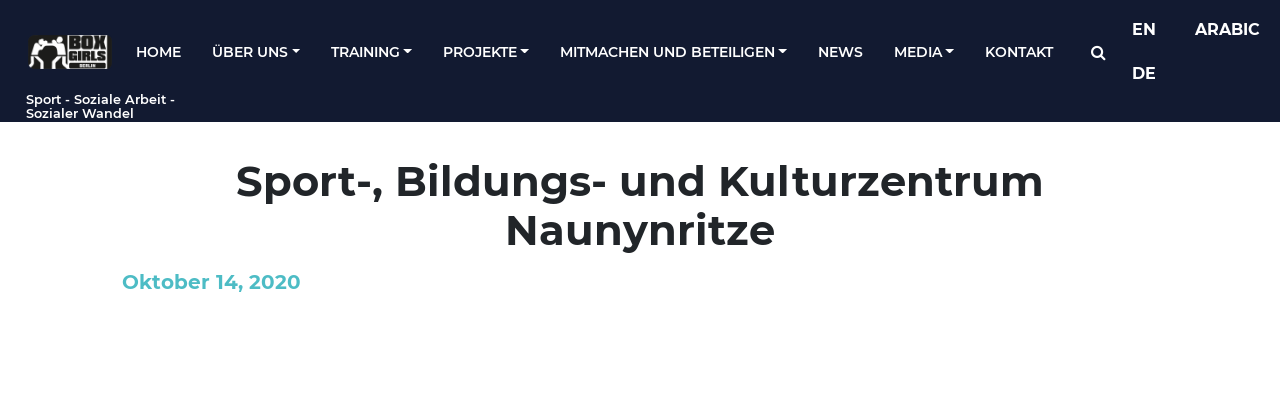

--- FILE ---
content_type: text/html; charset=UTF-8
request_url: https://boxgirls.de/partner/sport-bildungs-und-kulturzentrum-naunynritze/
body_size: 11940
content:
<!DOCTYPE html>
<html lang="de">
<head>
	<meta charset="UTF-8">
	<meta name="viewport" content="width=device-width, initial-scale=1, shrink-to-fit=no">
	<link rel="profile" href="http://gmpg.org/xfn/11">
	<link rel="stylesheet" href="https://use.typekit.net/ivg2zbv.css">
	 <link
    rel="stylesheet"
    href="https://cdnjs.cloudflare.com/ajax/libs/animate.css/4.0.0/animate.min.css"
  />
	<title>Sport-, Bildungs- und Kulturzentrum Naunynritze &#8211; Boxgirls Berlin e.V. Sport-Soziale Arbeit-Beratung-Sozialer Wandel</title>
<meta name='robots' content='max-image-preview:large' />
<link rel='dns-prefetch' href='//www.googletagmanager.com' />
<link rel="alternate" type="application/rss+xml" title="Boxgirls Berlin e.V. Sport-Soziale Arbeit-Beratung-Sozialer Wandel &raquo; Feed" href="https://boxgirls.de/feed/" />
<link rel="alternate" type="application/rss+xml" title="Boxgirls Berlin e.V. Sport-Soziale Arbeit-Beratung-Sozialer Wandel &raquo; Kommentar-Feed" href="https://boxgirls.de/comments/feed/" />
<link rel="alternate" title="oEmbed (JSON)" type="application/json+oembed" href="https://boxgirls.de/wp-json/oembed/1.0/embed?url=https%3A%2F%2Fboxgirls.de%2Fpartner%2Fsport-bildungs-und-kulturzentrum-naunynritze%2F" />
<link rel="alternate" title="oEmbed (XML)" type="text/xml+oembed" href="https://boxgirls.de/wp-json/oembed/1.0/embed?url=https%3A%2F%2Fboxgirls.de%2Fpartner%2Fsport-bildungs-und-kulturzentrum-naunynritze%2F&#038;format=xml" />
<style id='wp-img-auto-sizes-contain-inline-css'>
img:is([sizes=auto i],[sizes^="auto," i]){contain-intrinsic-size:3000px 1500px}
/*# sourceURL=wp-img-auto-sizes-contain-inline-css */
</style>
<style id='wp-emoji-styles-inline-css'>

	img.wp-smiley, img.emoji {
		display: inline !important;
		border: none !important;
		box-shadow: none !important;
		height: 1em !important;
		width: 1em !important;
		margin: 0 0.07em !important;
		vertical-align: -0.1em !important;
		background: none !important;
		padding: 0 !important;
	}
/*# sourceURL=wp-emoji-styles-inline-css */
</style>
<style id='wp-block-library-inline-css'>
:root{--wp-block-synced-color:#7a00df;--wp-block-synced-color--rgb:122,0,223;--wp-bound-block-color:var(--wp-block-synced-color);--wp-editor-canvas-background:#ddd;--wp-admin-theme-color:#007cba;--wp-admin-theme-color--rgb:0,124,186;--wp-admin-theme-color-darker-10:#006ba1;--wp-admin-theme-color-darker-10--rgb:0,107,160.5;--wp-admin-theme-color-darker-20:#005a87;--wp-admin-theme-color-darker-20--rgb:0,90,135;--wp-admin-border-width-focus:2px}@media (min-resolution:192dpi){:root{--wp-admin-border-width-focus:1.5px}}.wp-element-button{cursor:pointer}:root .has-very-light-gray-background-color{background-color:#eee}:root .has-very-dark-gray-background-color{background-color:#313131}:root .has-very-light-gray-color{color:#eee}:root .has-very-dark-gray-color{color:#313131}:root .has-vivid-green-cyan-to-vivid-cyan-blue-gradient-background{background:linear-gradient(135deg,#00d084,#0693e3)}:root .has-purple-crush-gradient-background{background:linear-gradient(135deg,#34e2e4,#4721fb 50%,#ab1dfe)}:root .has-hazy-dawn-gradient-background{background:linear-gradient(135deg,#faaca8,#dad0ec)}:root .has-subdued-olive-gradient-background{background:linear-gradient(135deg,#fafae1,#67a671)}:root .has-atomic-cream-gradient-background{background:linear-gradient(135deg,#fdd79a,#004a59)}:root .has-nightshade-gradient-background{background:linear-gradient(135deg,#330968,#31cdcf)}:root .has-midnight-gradient-background{background:linear-gradient(135deg,#020381,#2874fc)}:root{--wp--preset--font-size--normal:16px;--wp--preset--font-size--huge:42px}.has-regular-font-size{font-size:1em}.has-larger-font-size{font-size:2.625em}.has-normal-font-size{font-size:var(--wp--preset--font-size--normal)}.has-huge-font-size{font-size:var(--wp--preset--font-size--huge)}.has-text-align-center{text-align:center}.has-text-align-left{text-align:left}.has-text-align-right{text-align:right}.has-fit-text{white-space:nowrap!important}#end-resizable-editor-section{display:none}.aligncenter{clear:both}.items-justified-left{justify-content:flex-start}.items-justified-center{justify-content:center}.items-justified-right{justify-content:flex-end}.items-justified-space-between{justify-content:space-between}.screen-reader-text{border:0;clip-path:inset(50%);height:1px;margin:-1px;overflow:hidden;padding:0;position:absolute;width:1px;word-wrap:normal!important}.screen-reader-text:focus{background-color:#ddd;clip-path:none;color:#444;display:block;font-size:1em;height:auto;left:5px;line-height:normal;padding:15px 23px 14px;text-decoration:none;top:5px;width:auto;z-index:100000}html :where(.has-border-color){border-style:solid}html :where([style*=border-top-color]){border-top-style:solid}html :where([style*=border-right-color]){border-right-style:solid}html :where([style*=border-bottom-color]){border-bottom-style:solid}html :where([style*=border-left-color]){border-left-style:solid}html :where([style*=border-width]){border-style:solid}html :where([style*=border-top-width]){border-top-style:solid}html :where([style*=border-right-width]){border-right-style:solid}html :where([style*=border-bottom-width]){border-bottom-style:solid}html :where([style*=border-left-width]){border-left-style:solid}html :where(img[class*=wp-image-]){height:auto;max-width:100%}:where(figure){margin:0 0 1em}html :where(.is-position-sticky){--wp-admin--admin-bar--position-offset:var(--wp-admin--admin-bar--height,0px)}@media screen and (max-width:600px){html :where(.is-position-sticky){--wp-admin--admin-bar--position-offset:0px}}

/*# sourceURL=wp-block-library-inline-css */
</style><style id='global-styles-inline-css'>
:root{--wp--preset--aspect-ratio--square: 1;--wp--preset--aspect-ratio--4-3: 4/3;--wp--preset--aspect-ratio--3-4: 3/4;--wp--preset--aspect-ratio--3-2: 3/2;--wp--preset--aspect-ratio--2-3: 2/3;--wp--preset--aspect-ratio--16-9: 16/9;--wp--preset--aspect-ratio--9-16: 9/16;--wp--preset--color--black: #000000;--wp--preset--color--cyan-bluish-gray: #abb8c3;--wp--preset--color--white: #fff;--wp--preset--color--pale-pink: #f78da7;--wp--preset--color--vivid-red: #cf2e2e;--wp--preset--color--luminous-vivid-orange: #ff6900;--wp--preset--color--luminous-vivid-amber: #fcb900;--wp--preset--color--light-green-cyan: #7bdcb5;--wp--preset--color--vivid-green-cyan: #00d084;--wp--preset--color--pale-cyan-blue: #8ed1fc;--wp--preset--color--vivid-cyan-blue: #0693e3;--wp--preset--color--vivid-purple: #9b51e0;--wp--preset--color--blue: #007bff;--wp--preset--color--indigo: #6610f2;--wp--preset--color--purple: #5533ff;--wp--preset--color--pink: #e83e8c;--wp--preset--color--red: #dc3545;--wp--preset--color--orange: #fd7e14;--wp--preset--color--yellow: #ffc107;--wp--preset--color--green: #28a745;--wp--preset--color--teal: #20c997;--wp--preset--color--cyan: #17a2b8;--wp--preset--color--gray: #6c757d;--wp--preset--color--gray-dark: #343a40;--wp--preset--gradient--vivid-cyan-blue-to-vivid-purple: linear-gradient(135deg,rgb(6,147,227) 0%,rgb(155,81,224) 100%);--wp--preset--gradient--light-green-cyan-to-vivid-green-cyan: linear-gradient(135deg,rgb(122,220,180) 0%,rgb(0,208,130) 100%);--wp--preset--gradient--luminous-vivid-amber-to-luminous-vivid-orange: linear-gradient(135deg,rgb(252,185,0) 0%,rgb(255,105,0) 100%);--wp--preset--gradient--luminous-vivid-orange-to-vivid-red: linear-gradient(135deg,rgb(255,105,0) 0%,rgb(207,46,46) 100%);--wp--preset--gradient--very-light-gray-to-cyan-bluish-gray: linear-gradient(135deg,rgb(238,238,238) 0%,rgb(169,184,195) 100%);--wp--preset--gradient--cool-to-warm-spectrum: linear-gradient(135deg,rgb(74,234,220) 0%,rgb(151,120,209) 20%,rgb(207,42,186) 40%,rgb(238,44,130) 60%,rgb(251,105,98) 80%,rgb(254,248,76) 100%);--wp--preset--gradient--blush-light-purple: linear-gradient(135deg,rgb(255,206,236) 0%,rgb(152,150,240) 100%);--wp--preset--gradient--blush-bordeaux: linear-gradient(135deg,rgb(254,205,165) 0%,rgb(254,45,45) 50%,rgb(107,0,62) 100%);--wp--preset--gradient--luminous-dusk: linear-gradient(135deg,rgb(255,203,112) 0%,rgb(199,81,192) 50%,rgb(65,88,208) 100%);--wp--preset--gradient--pale-ocean: linear-gradient(135deg,rgb(255,245,203) 0%,rgb(182,227,212) 50%,rgb(51,167,181) 100%);--wp--preset--gradient--electric-grass: linear-gradient(135deg,rgb(202,248,128) 0%,rgb(113,206,126) 100%);--wp--preset--gradient--midnight: linear-gradient(135deg,rgb(2,3,129) 0%,rgb(40,116,252) 100%);--wp--preset--font-size--small: 13px;--wp--preset--font-size--medium: 20px;--wp--preset--font-size--large: 36px;--wp--preset--font-size--x-large: 42px;--wp--preset--spacing--20: 0.44rem;--wp--preset--spacing--30: 0.67rem;--wp--preset--spacing--40: 1rem;--wp--preset--spacing--50: 1.5rem;--wp--preset--spacing--60: 2.25rem;--wp--preset--spacing--70: 3.38rem;--wp--preset--spacing--80: 5.06rem;--wp--preset--shadow--natural: 6px 6px 9px rgba(0, 0, 0, 0.2);--wp--preset--shadow--deep: 12px 12px 50px rgba(0, 0, 0, 0.4);--wp--preset--shadow--sharp: 6px 6px 0px rgba(0, 0, 0, 0.2);--wp--preset--shadow--outlined: 6px 6px 0px -3px rgb(255, 255, 255), 6px 6px rgb(0, 0, 0);--wp--preset--shadow--crisp: 6px 6px 0px rgb(0, 0, 0);}:where(.is-layout-flex){gap: 0.5em;}:where(.is-layout-grid){gap: 0.5em;}body .is-layout-flex{display: flex;}.is-layout-flex{flex-wrap: wrap;align-items: center;}.is-layout-flex > :is(*, div){margin: 0;}body .is-layout-grid{display: grid;}.is-layout-grid > :is(*, div){margin: 0;}:where(.wp-block-columns.is-layout-flex){gap: 2em;}:where(.wp-block-columns.is-layout-grid){gap: 2em;}:where(.wp-block-post-template.is-layout-flex){gap: 1.25em;}:where(.wp-block-post-template.is-layout-grid){gap: 1.25em;}.has-black-color{color: var(--wp--preset--color--black) !important;}.has-cyan-bluish-gray-color{color: var(--wp--preset--color--cyan-bluish-gray) !important;}.has-white-color{color: var(--wp--preset--color--white) !important;}.has-pale-pink-color{color: var(--wp--preset--color--pale-pink) !important;}.has-vivid-red-color{color: var(--wp--preset--color--vivid-red) !important;}.has-luminous-vivid-orange-color{color: var(--wp--preset--color--luminous-vivid-orange) !important;}.has-luminous-vivid-amber-color{color: var(--wp--preset--color--luminous-vivid-amber) !important;}.has-light-green-cyan-color{color: var(--wp--preset--color--light-green-cyan) !important;}.has-vivid-green-cyan-color{color: var(--wp--preset--color--vivid-green-cyan) !important;}.has-pale-cyan-blue-color{color: var(--wp--preset--color--pale-cyan-blue) !important;}.has-vivid-cyan-blue-color{color: var(--wp--preset--color--vivid-cyan-blue) !important;}.has-vivid-purple-color{color: var(--wp--preset--color--vivid-purple) !important;}.has-black-background-color{background-color: var(--wp--preset--color--black) !important;}.has-cyan-bluish-gray-background-color{background-color: var(--wp--preset--color--cyan-bluish-gray) !important;}.has-white-background-color{background-color: var(--wp--preset--color--white) !important;}.has-pale-pink-background-color{background-color: var(--wp--preset--color--pale-pink) !important;}.has-vivid-red-background-color{background-color: var(--wp--preset--color--vivid-red) !important;}.has-luminous-vivid-orange-background-color{background-color: var(--wp--preset--color--luminous-vivid-orange) !important;}.has-luminous-vivid-amber-background-color{background-color: var(--wp--preset--color--luminous-vivid-amber) !important;}.has-light-green-cyan-background-color{background-color: var(--wp--preset--color--light-green-cyan) !important;}.has-vivid-green-cyan-background-color{background-color: var(--wp--preset--color--vivid-green-cyan) !important;}.has-pale-cyan-blue-background-color{background-color: var(--wp--preset--color--pale-cyan-blue) !important;}.has-vivid-cyan-blue-background-color{background-color: var(--wp--preset--color--vivid-cyan-blue) !important;}.has-vivid-purple-background-color{background-color: var(--wp--preset--color--vivid-purple) !important;}.has-black-border-color{border-color: var(--wp--preset--color--black) !important;}.has-cyan-bluish-gray-border-color{border-color: var(--wp--preset--color--cyan-bluish-gray) !important;}.has-white-border-color{border-color: var(--wp--preset--color--white) !important;}.has-pale-pink-border-color{border-color: var(--wp--preset--color--pale-pink) !important;}.has-vivid-red-border-color{border-color: var(--wp--preset--color--vivid-red) !important;}.has-luminous-vivid-orange-border-color{border-color: var(--wp--preset--color--luminous-vivid-orange) !important;}.has-luminous-vivid-amber-border-color{border-color: var(--wp--preset--color--luminous-vivid-amber) !important;}.has-light-green-cyan-border-color{border-color: var(--wp--preset--color--light-green-cyan) !important;}.has-vivid-green-cyan-border-color{border-color: var(--wp--preset--color--vivid-green-cyan) !important;}.has-pale-cyan-blue-border-color{border-color: var(--wp--preset--color--pale-cyan-blue) !important;}.has-vivid-cyan-blue-border-color{border-color: var(--wp--preset--color--vivid-cyan-blue) !important;}.has-vivid-purple-border-color{border-color: var(--wp--preset--color--vivid-purple) !important;}.has-vivid-cyan-blue-to-vivid-purple-gradient-background{background: var(--wp--preset--gradient--vivid-cyan-blue-to-vivid-purple) !important;}.has-light-green-cyan-to-vivid-green-cyan-gradient-background{background: var(--wp--preset--gradient--light-green-cyan-to-vivid-green-cyan) !important;}.has-luminous-vivid-amber-to-luminous-vivid-orange-gradient-background{background: var(--wp--preset--gradient--luminous-vivid-amber-to-luminous-vivid-orange) !important;}.has-luminous-vivid-orange-to-vivid-red-gradient-background{background: var(--wp--preset--gradient--luminous-vivid-orange-to-vivid-red) !important;}.has-very-light-gray-to-cyan-bluish-gray-gradient-background{background: var(--wp--preset--gradient--very-light-gray-to-cyan-bluish-gray) !important;}.has-cool-to-warm-spectrum-gradient-background{background: var(--wp--preset--gradient--cool-to-warm-spectrum) !important;}.has-blush-light-purple-gradient-background{background: var(--wp--preset--gradient--blush-light-purple) !important;}.has-blush-bordeaux-gradient-background{background: var(--wp--preset--gradient--blush-bordeaux) !important;}.has-luminous-dusk-gradient-background{background: var(--wp--preset--gradient--luminous-dusk) !important;}.has-pale-ocean-gradient-background{background: var(--wp--preset--gradient--pale-ocean) !important;}.has-electric-grass-gradient-background{background: var(--wp--preset--gradient--electric-grass) !important;}.has-midnight-gradient-background{background: var(--wp--preset--gradient--midnight) !important;}.has-small-font-size{font-size: var(--wp--preset--font-size--small) !important;}.has-medium-font-size{font-size: var(--wp--preset--font-size--medium) !important;}.has-large-font-size{font-size: var(--wp--preset--font-size--large) !important;}.has-x-large-font-size{font-size: var(--wp--preset--font-size--x-large) !important;}
/*# sourceURL=global-styles-inline-css */
</style>

<style id='classic-theme-styles-inline-css'>
/*! This file is auto-generated */
.wp-block-button__link{color:#fff;background-color:#32373c;border-radius:9999px;box-shadow:none;text-decoration:none;padding:calc(.667em + 2px) calc(1.333em + 2px);font-size:1.125em}.wp-block-file__button{background:#32373c;color:#fff;text-decoration:none}
/*# sourceURL=/wp-includes/css/classic-themes.min.css */
</style>
<link rel='stylesheet' id='pl-block-style-css-css' href='https://boxgirls.de/wp-content/plugins/post-layouts/dist/blocks.style.build.css?ver=1745378827' media='all' />
<link rel='stylesheet' id='pl-block-fontawesome-css' href='https://boxgirls.de/wp-content/plugins/post-layouts/dist/assets/fontawesome/css/all.css?ver=1745378827' media='all' />
<link rel='stylesheet' id='bwg_fonts-css' href='https://boxgirls.de/wp-content/plugins/photo-gallery/css/bwg-fonts/fonts.css?ver=0.0.1' media='all' />
<link rel='stylesheet' id='sumoselect-css' href='https://boxgirls.de/wp-content/plugins/photo-gallery/css/sumoselect.min.css?ver=3.4.6' media='all' />
<link rel='stylesheet' id='mCustomScrollbar-css' href='https://boxgirls.de/wp-content/plugins/photo-gallery/css/jquery.mCustomScrollbar.min.css?ver=3.1.5' media='all' />
<link rel='stylesheet' id='bwg_googlefonts-css' href='https://boxgirls.de/wp-content/uploads/fonts/1842e47c4cd9b4ad756ba48ea0796264/font.css?v=1669034333' media='all' />
<link rel='stylesheet' id='bwg_frontend-css' href='https://boxgirls.de/wp-content/plugins/photo-gallery/css/styles.min.css?ver=1.8.37' media='all' />
<link rel='stylesheet' id='ub-extension-style-css-css' href='https://boxgirls.de/wp-content/plugins/ultimate-blocks/src/extensions/style.css?ver=6.9' media='all' />
<link rel='stylesheet' id='noo-timetable-css' href='https://boxgirls.de/wp-content/plugins/noo-timetable/assets/css/noo-timetable.css' media='all' />
<link rel='stylesheet' id='noo-timetable-schedule-css' href='https://boxgirls.de/wp-content/plugins/noo-timetable/assets/css/noo-timetable-schedule.css' media='all' />
<link rel='stylesheet' id='font-awesome-css' href='https://boxgirls.de/wp-content/plugins/noo-timetable/assets/vendor/fontawesome/css/font-awesome.min.css?ver=4.6.1' media='all' />
<link rel='stylesheet' id='dashicons-css' href='https://boxgirls.de/wp-includes/css/dashicons.min.css?ver=6.9' media='all' />
<link rel='stylesheet' id='search-filter-plugin-styles-css' href='https://boxgirls.de/wp-content/plugins/search-filter-pro/public/assets/css/search-filter.min.css?ver=2.5.1' media='all' />
<link rel='stylesheet' id='animate-css' href='https://boxgirls.de/wp-content/themes/understrap-child/css/animate.css?ver=0.5.5' media='all' />
<link rel='stylesheet' id='child-understrap-styles-css' href='https://boxgirls.de/wp-content/themes/understrap-child/css/child-theme.min.css?ver=0.5.5' media='all' />
<script src="https://boxgirls.de/wp-includes/js/jquery/jquery.min.js?ver=3.7.1" id="jquery-core-js"></script>
<script src="https://boxgirls.de/wp-includes/js/jquery/jquery-migrate.min.js?ver=3.4.1" id="jquery-migrate-js"></script>
<script src="https://boxgirls.de/wp-content/plugins/photo-gallery/js/jquery.sumoselect.min.js?ver=3.4.6" id="sumoselect-js"></script>
<script src="https://boxgirls.de/wp-content/plugins/photo-gallery/js/tocca.min.js?ver=2.0.9" id="bwg_mobile-js"></script>
<script src="https://boxgirls.de/wp-content/plugins/photo-gallery/js/jquery.mCustomScrollbar.concat.min.js?ver=3.1.5" id="mCustomScrollbar-js"></script>
<script src="https://boxgirls.de/wp-content/plugins/photo-gallery/js/jquery.fullscreen.min.js?ver=0.6.0" id="jquery-fullscreen-js"></script>
<script id="bwg_frontend-js-extra">
var bwg_objectsL10n = {"bwg_field_required":"Feld ist erforderlich.","bwg_mail_validation":"Dies ist keine g\u00fcltige E-Mail-Adresse.","bwg_search_result":"Es gibt keine Bilder, die deiner Suche entsprechen.","bwg_select_tag":"Select Tag","bwg_order_by":"Order By","bwg_search":"Suchen","bwg_show_ecommerce":"Show Ecommerce","bwg_hide_ecommerce":"Hide Ecommerce","bwg_show_comments":"Kommentare anzeigen","bwg_hide_comments":"Kommentare ausblenden","bwg_restore":"Wiederherstellen","bwg_maximize":"Maximieren","bwg_fullscreen":"Vollbild","bwg_exit_fullscreen":"Vollbild verlassen","bwg_search_tag":"SEARCH...","bwg_tag_no_match":"No tags found","bwg_all_tags_selected":"All tags selected","bwg_tags_selected":"tags selected","play":"Wiedergeben","pause":"Pause","is_pro":"","bwg_play":"Wiedergeben","bwg_pause":"Pause","bwg_hide_info":"Info ausblenden","bwg_show_info":"Info anzeigen","bwg_hide_rating":"Hide rating","bwg_show_rating":"Show rating","ok":"Ok","cancel":"Cancel","select_all":"Select all","lazy_load":"0","lazy_loader":"https://boxgirls.de/wp-content/plugins/photo-gallery/images/ajax_loader.png","front_ajax":"0","bwg_tag_see_all":"see all tags","bwg_tag_see_less":"see less tags"};
//# sourceURL=bwg_frontend-js-extra
</script>
<script src="https://boxgirls.de/wp-content/plugins/photo-gallery/js/scripts.min.js?ver=1.8.37" id="bwg_frontend-js"></script>
<script id="snazzymaps-js-js-extra">
var SnazzyDataForSnazzyMaps = [];
SnazzyDataForSnazzyMaps={"id":13,"name":"Neutral Blue","description":"A variety of deep blue colors provides great contrast whether you are zoomed out looking at countries or zoomed right in on specific roads. ","url":"https:\/\/snazzymaps.com\/style\/13\/neutral-blue","imageUrl":"https:\/\/snazzy-maps-cdn.azureedge.net\/assets\/13-neutral-blue.png?v=00010101120000","json":"[{\"featureType\": \"water\",\"elementType\": \"geometry\",\"stylers\": [{ \"color\": \"#193341\" }]},{\"featureType\": \"landscape\",\"elementType\": \"geometry\",\"stylers\": [{ \"color\": \"#2c5a71\" }]},{\"featureType\": \"road\",\"elementType\": \"geometry\",\"stylers\": [{ \"color\": \"#29768a\" },{ \"lightness\": -37 }]},{\"featureType\": \"poi\",\"elementType\": \"geometry\",\"stylers\": [{ \"color\": \"#406d80\" }]},{\"featureType\": \"transit\",\"elementType\": \"geometry\",\"stylers\": [{ \"color\": \"#406d80\" }]},{\"elementType\": \"labels.text.stroke\",\"stylers\": [{ \"visibility\": \"on\" },{ \"color\": \"#3e606f\" },{ \"weight\": 2 },{ \"gamma\": 0.84 }]},{\"elementType\": \"labels.text.fill\",\"stylers\": [{ \"color\": \"#ffffff\" }]},{\"featureType\": \"administrative\",\"elementType\": \"geometry\",\"stylers\": [{ \"weight\": 0.6 },{ \"color\": \"#1a3541\" }]},{\"elementType\": \"labels.icon\",\"stylers\": [{ \"visibility\": \"off\" }]},{\"featureType\": \"poi.park\",\"elementType\": \"geometry\",\"stylers\": [{ \"color\": \"#2c5a71\" }]}]","views":104541,"favorites":601,"createdBy":{"name":"Adam Krogh","url":"https:\/\/twitter.com\/adamkrogh"},"createdOn":"2013-10-30T04:22:53.393","tags":["simple","two-tone"],"colors":["blue","white"]};
//# sourceURL=snazzymaps-js-js-extra
</script>
<script src="https://boxgirls.de/wp-content/plugins/snazzy-maps/snazzymaps.js?ver=1.5.0" id="snazzymaps-js-js"></script>
<script id="search-filter-plugin-build-js-extra">
var SF_LDATA = {"ajax_url":"https://boxgirls.de/wp-admin/admin-ajax.php","home_url":"https://boxgirls.de/"};
//# sourceURL=search-filter-plugin-build-js-extra
</script>
<script src="https://boxgirls.de/wp-content/plugins/search-filter-pro/public/assets/js/search-filter-build.min.js?ver=2.5.1" id="search-filter-plugin-build-js"></script>
<script src="https://boxgirls.de/wp-content/plugins/search-filter-pro/public/assets/js/chosen.jquery.min.js?ver=2.5.1" id="search-filter-plugin-chosen-js"></script>

<!-- Google Tag (gtac.js) durch Site-Kit hinzugefügt -->
<!-- Von Site Kit hinzugefügtes Google-Analytics-Snippet -->
<script src="https://www.googletagmanager.com/gtag/js?id=G-F0R418CQG7" id="google_gtagjs-js" async></script>
<script id="google_gtagjs-js-after">
window.dataLayer = window.dataLayer || [];function gtag(){dataLayer.push(arguments);}
gtag("set","linker",{"domains":["boxgirls.de"]});
gtag("js", new Date());
gtag("set", "developer_id.dZTNiMT", true);
gtag("config", "G-F0R418CQG7");
//# sourceURL=google_gtagjs-js-after
</script>
<link rel="https://api.w.org/" href="https://boxgirls.de/wp-json/" /><link rel="alternate" title="JSON" type="application/json" href="https://boxgirls.de/wp-json/wp/v2/partner/3459" /><link rel="EditURI" type="application/rsd+xml" title="RSD" href="https://boxgirls.de/xmlrpc.php?rsd" />
<meta name="generator" content="WordPress 6.9" />
<link rel="canonical" href="https://boxgirls.de/partner/sport-bildungs-und-kulturzentrum-naunynritze/" />
<link rel='shortlink' href='https://boxgirls.de/?p=3459' />
<meta name="generator" content="Site Kit by Google 1.171.0" /><meta name="mobile-web-app-capable" content="yes">
<meta name="apple-mobile-web-app-capable" content="yes">
<meta name="apple-mobile-web-app-title" content="Boxgirls Berlin e.V. Sport-Soziale Arbeit-Beratung-Sozialer Wandel - TRAIN HARD FIGHT RACISM">
<style>.recentcomments a{display:inline !important;padding:0 !important;margin:0 !important;}</style><style type="text/css">.blue-message {
background: none repeat scroll 0 0 #3399ff;
color: #ffffff;
text-shadow: none;
font-size: 14px;
line-height: 24px;
padding: 10px;
}.green-message {
background: none repeat scroll 0 0 #8cc14c;
color: #ffffff;
text-shadow: none;
font-size: 14px;
line-height: 24px;
padding: 10px;
}.orange-message {
background: none repeat scroll 0 0 #faa732;
color: #ffffff;
text-shadow: none;
font-size: 14px;
line-height: 24px;
padding: 10px;
}.red-message {
background: none repeat scroll 0 0 #da4d31;
color: #ffffff;
text-shadow: none;
font-size: 14px;
line-height: 24px;
padding: 10px;
}.grey-message {
background: none repeat scroll 0 0 #53555c;
color: #ffffff;
text-shadow: none;
font-size: 14px;
line-height: 24px;
padding: 10px;
}.left-block {
background: none repeat scroll 0 0px, radial-gradient(ellipse at center center, #ffffff 0%, #f2f2f2 100%) repeat scroll 0 0 rgba(0, 0, 0, 0);
color: #8b8e97;
padding: 10px;
margin: 10px;
float: left;
}.right-block {
background: none repeat scroll 0 0px, radial-gradient(ellipse at center center, #ffffff 0%, #f2f2f2 100%) repeat scroll 0 0 rgba(0, 0, 0, 0);
color: #8b8e97;
padding: 10px;
margin: 10px;
float: right;
}.blockquotes {
background: none;
border-left: 5px solid #f1f1f1;
color: #8B8E97;
font-size: 14px;
font-style: italic;
line-height: 22px;
padding-left: 15px;
padding: 10px;
width: 60%;
float: left;
}</style><link rel="icon" href="https://boxgirls.de/wp-content/uploads/2020/12/cropped-cropped-logo-main-32x32.png" sizes="32x32" />
<link rel="icon" href="https://boxgirls.de/wp-content/uploads/2020/12/cropped-cropped-logo-main-192x192.png" sizes="192x192" />
<link rel="apple-touch-icon" href="https://boxgirls.de/wp-content/uploads/2020/12/cropped-cropped-logo-main-180x180.png" />
<meta name="msapplication-TileImage" content="https://boxgirls.de/wp-content/uploads/2020/12/cropped-cropped-logo-main-270x270.png" />
<style id="noo-timetable-css-inline" type="text/css">.noo-class-schedule-shortcode .fc-month-view .fc-scroller,.noo-class-schedule-shortcode .fc-agendaWeek-view .fc-scroller{overflow-x:visible !important;overflow-y:visible !important;}.noo-class-schedule-shortcode.background-event .fc-view .fc-body .fc-time-grid .fc-event,.noo-class-schedule-shortcode .fc-view .fc-body .fc-time-grid .fc-event .fc-content .fc-category,.noo-class-schedule-shortcode .fc-month-view .fc-popover .fc-header,.noo-responsive-schedule-wrap .res-sche-navigation .prev:focus,.noo-responsive-schedule-wrap .res-sche-navigation .next:focus,.noo-responsive-schedule-wrap .res-sche-navigation .prev:hover,.noo-responsive-schedule-wrap .res-sche-navigation .next:hover,.noo-class-schedule-shortcode .fc-month-view .fc-today.fc-day-number span,.noo-class-schedule-shortcode .fc-toolbar .fc-button:focus,.noo-class-schedule-shortcode .fc-toolbar .fc-button:hover,.noo-class-schedule-shortcode .fc-view .fc-head table .fc-resource-cell,.noo-class-schedule-shortcode .fc-view .fc-head table .fc-widget-header{background-color:#f5bc3a;}.noo-class-schedule-shortcode.background-event .fc-view .fc-body .fc-time-grid .fc-event,.noo-class-schedule-shortcode .fc-month-view .fc-holiday{background-color:#f5bc3a;}.noo-responsive-schedule-wrap .res-sche-navigation .prev:focus,.noo-responsive-schedule-wrap .res-sche-navigation .next:focus,.noo-responsive-schedule-wrap .res-sche-navigation .prev:hover,.noo-responsive-schedule-wrap .res-sche-navigation .next:hover{color:#fff;}.noo-class-schedule-shortcode .fc-view .fc-head td,.noo-class-schedule-shortcode .fc-view .fc-head table .fc-resource-cell,.noo-class-schedule-shortcode .fc-view .fc-head table .fc-widget-header{border-color:rgba(216,153,11,0.20);}.noo-filters ul li a:hover,.noo-filters ul li a:focus{color:#f5bc3a;}.noo-filters ul li a.selected{color:#f5bc3a;}.noo-filters ul li a.selected:before{border-color:#f5bc3a;}.noo-class-schedule-shortcode .fc-view .fc-body .fc-time-grid .fc-event .fc-ribbon,.noo-responsive-schedule-wrap .res-sche-navigation .prev,.noo-responsive-schedule-wrap .res-sche-navigation .next,.noo-class-schedule-shortcode .fc-toolbar .fc-button{color:#f5bc3a;border-color:#f5bc3a;}.noo-class-schedule-shortcode .fc-view .fc-body .fc-time-grid .fc-event.fc-noo-class.show-icon .fc-content:before,.noo-class-schedule-shortcode .fc-view .fc-body .fc-time-grid .fc-event.fc-noo-event.show-icon .fc-content:before{color:#f5bc3a;}.noo-responsive-schedule-wrap .res-sche-navigation .next:hover,.noo-class-schedule-shortcode .fc-month-view .fc-popover .fc-header .fc-close,.noo-class-schedule-shortcode .fc-month-view .fc-popover .fc-header,.noo-class-schedule-shortcode .fc-toolbar .fc-button:focus,.noo-class-schedule-shortcode .fc-toolbar .fc-button:hover,.noo-class-schedule-shortcode .fc-month-view .fc-today.fc-day-number span,.noo-class-schedule-shortcode .fc-view .fc-head table .fc-axis,.noo-class-schedule-shortcode .fc-view .fc-head table .fc-resource-cell,.noo-class-schedule-shortcode .fc-view .fc-head table .fc-day-header{color:#ffffff}.noo-responsive-schedule-wrap .item-weekday.today,.noo-class-schedule-shortcode .fc-view .fc-bg .fc-today,.noo-class-schedule-shortcode .fc-view .fc-list-table .fc-today{background-color:#f5bc3a;}</style><style id="noo-timetable-css-inline-color" type="text/css">.noo-class-shortcode article.hentry.class_category_263959 .content-meta i,.noo-class-shortcode article.hentry.class_category_263959 a:not(.button){color:#263959;}.noo-class-shortcode article.hentry.class_category_263959 a:not(.button):hover{color:#000000;}.noo-class-shortcode article.hentry.class_category_263959 .button{background-color:#263959;}.noo-class-shortcode article.hentry.class_category_263959 .button:hover{background-color:#000000;}.noo-class-shortcode article.hentry. .content-meta i,.noo-class-shortcode article.hentry. a:not(.button){color:;}.noo-class-shortcode article.hentry. a:not(.button):hover{color:#000000;}.noo-class-shortcode article.hentry. .button{background-color:;}.noo-class-shortcode article.hentry. .button:hover{background-color:#000000;}.noo-class-shortcode article.hentry. .content-meta i,.noo-class-shortcode article.hentry. a:not(.button){color:;}.noo-class-shortcode article.hentry. a:not(.button):hover{color:#000000;}.noo-class-shortcode article.hentry. .button{background-color:;}.noo-class-shortcode article.hentry. .button:hover{background-color:#000000;}.noo-class-shortcode article.hentry. .content-meta i,.noo-class-shortcode article.hentry. a:not(.button){color:;}.noo-class-shortcode article.hentry. a:not(.button):hover{color:#000000;}.noo-class-shortcode article.hentry. .button{background-color:;}.noo-class-shortcode article.hentry. .button:hover{background-color:#000000;}.noo-class-shortcode article.hentry. .content-meta i,.noo-class-shortcode article.hentry. a:not(.button){color:;}.noo-class-shortcode article.hentry. a:not(.button):hover{color:#000000;}.noo-class-shortcode article.hentry. .button{background-color:;}.noo-class-shortcode article.hentry. .button:hover{background-color:#000000;}.noo-class-shortcode article.hentry.class_category_ef5285 .content-meta i,.noo-class-shortcode article.hentry.class_category_ef5285 a:not(.button){color:#ef5285;}.noo-class-shortcode article.hentry.class_category_ef5285 a:not(.button):hover{color:#b11045;}.noo-class-shortcode article.hentry.class_category_ef5285 .button{background-color:#ef5285;}.noo-class-shortcode article.hentry.class_category_ef5285 .button:hover{background-color:#b11045;}.noo-class-shortcode article.hentry. .content-meta i,.noo-class-shortcode article.hentry. a:not(.button){color:;}.noo-class-shortcode article.hentry. a:not(.button):hover{color:#000000;}.noo-class-shortcode article.hentry. .button{background-color:;}.noo-class-shortcode article.hentry. .button:hover{background-color:#000000;}.noo-class-shortcode article.hentry. .content-meta i,.noo-class-shortcode article.hentry. a:not(.button){color:;}.noo-class-shortcode article.hentry. a:not(.button):hover{color:#000000;}.noo-class-shortcode article.hentry. .button{background-color:;}.noo-class-shortcode article.hentry. .button:hover{background-color:#000000;}.noo-class-shortcode article.hentry. .content-meta i,.noo-class-shortcode article.hentry. a:not(.button){color:;}.noo-class-shortcode article.hentry. a:not(.button):hover{color:#000000;}.noo-class-shortcode article.hentry. .button{background-color:;}.noo-class-shortcode article.hentry. .button:hover{background-color:#000000;}.noo-class-shortcode article.hentry. .content-meta i,.noo-class-shortcode article.hentry. a:not(.button){color:;}.noo-class-shortcode article.hentry. a:not(.button):hover{color:#000000;}.noo-class-shortcode article.hentry. .button{background-color:;}.noo-class-shortcode article.hentry. .button:hover{background-color:#000000;}.noo-class-shortcode article.hentry. .content-meta i,.noo-class-shortcode article.hentry. a:not(.button){color:;}.noo-class-shortcode article.hentry. a:not(.button):hover{color:#000000;}.noo-class-shortcode article.hentry. .button{background-color:;}.noo-class-shortcode article.hentry. .button:hover{background-color:#000000;}.noo-class-shortcode article.hentry. .content-meta i,.noo-class-shortcode article.hentry. a:not(.button){color:;}.noo-class-shortcode article.hentry. a:not(.button):hover{color:#000000;}.noo-class-shortcode article.hentry. .button{background-color:;}.noo-class-shortcode article.hentry. .button:hover{background-color:#000000;}.noo-class-shortcode article.hentry. .content-meta i,.noo-class-shortcode article.hentry. a:not(.button){color:;}.noo-class-shortcode article.hentry. a:not(.button):hover{color:#000000;}.noo-class-shortcode article.hentry. .button{background-color:;}.noo-class-shortcode article.hentry. .button:hover{background-color:#000000;}.noo-class-shortcode article.hentry. .content-meta i,.noo-class-shortcode article.hentry. a:not(.button){color:;}.noo-class-shortcode article.hentry. a:not(.button):hover{color:#000000;}.noo-class-shortcode article.hentry. .button{background-color:;}.noo-class-shortcode article.hentry. .button:hover{background-color:#000000;}.noo-class-shortcode article.hentry. .content-meta i,.noo-class-shortcode article.hentry. a:not(.button){color:;}.noo-class-shortcode article.hentry. a:not(.button):hover{color:#000000;}.noo-class-shortcode article.hentry. .button{background-color:;}.noo-class-shortcode article.hentry. .button:hover{background-color:#000000;}.noo-class-shortcode article.hentry. .content-meta i,.noo-class-shortcode article.hentry. a:not(.button){color:;}.noo-class-shortcode article.hentry. a:not(.button):hover{color:#000000;}.noo-class-shortcode article.hentry. .button{background-color:;}.noo-class-shortcode article.hentry. .button:hover{background-color:#000000;}.noo-class-shortcode article.hentry.class_category_263959 .content-meta i,.noo-class-shortcode article.hentry.class_category_263959 a:not(.button){color:#263959;}.noo-class-shortcode article.hentry.class_category_263959 a:not(.button):hover{color:#000000;}.noo-class-shortcode article.hentry.class_category_263959 .button{background-color:#263959;}.noo-class-shortcode article.hentry.class_category_263959 .button:hover{background-color:#000000;}.noo-class-shortcode article.hentry.class_category_263959 .content-meta i,.noo-class-shortcode article.hentry.class_category_263959 a:not(.button){color:#263959;}.noo-class-shortcode article.hentry.class_category_263959 a:not(.button):hover{color:#000000;}.noo-class-shortcode article.hentry.class_category_263959 .button{background-color:#263959;}.noo-class-shortcode article.hentry.class_category_263959 .button:hover{background-color:#000000;}.noo-class-shortcode article.hentry.class_category_263959 .content-meta i,.noo-class-shortcode article.hentry.class_category_263959 a:not(.button){color:#263959;}.noo-class-shortcode article.hentry.class_category_263959 a:not(.button):hover{color:#000000;}.noo-class-shortcode article.hentry.class_category_263959 .button{background-color:#263959;}.noo-class-shortcode article.hentry.class_category_263959 .button:hover{background-color:#000000;}.noo-class-shortcode article.hentry.class_category_263959 .content-meta i,.noo-class-shortcode article.hentry.class_category_263959 a:not(.button){color:#263959;}.noo-class-shortcode article.hentry.class_category_263959 a:not(.button):hover{color:#000000;}.noo-class-shortcode article.hentry.class_category_263959 .button{background-color:#263959;}.noo-class-shortcode article.hentry.class_category_263959 .button:hover{background-color:#000000;}.noo-class-shortcode article.hentry.class_category_263959 .content-meta i,.noo-class-shortcode article.hentry.class_category_263959 a:not(.button){color:#263959;}.noo-class-shortcode article.hentry.class_category_263959 a:not(.button):hover{color:#000000;}.noo-class-shortcode article.hentry.class_category_263959 .button{background-color:#263959;}.noo-class-shortcode article.hentry.class_category_263959 .button:hover{background-color:#000000;}.noo-class-shortcode article.hentry.class_category_263959 .content-meta i,.noo-class-shortcode article.hentry.class_category_263959 a:not(.button){color:#263959;}.noo-class-shortcode article.hentry.class_category_263959 a:not(.button):hover{color:#000000;}.noo-class-shortcode article.hentry.class_category_263959 .button{background-color:#263959;}.noo-class-shortcode article.hentry.class_category_263959 .button:hover{background-color:#000000;}.noo-class-shortcode article.hentry.class_category_263959 .content-meta i,.noo-class-shortcode article.hentry.class_category_263959 a:not(.button){color:#263959;}.noo-class-shortcode article.hentry.class_category_263959 a:not(.button):hover{color:#000000;}.noo-class-shortcode article.hentry.class_category_263959 .button{background-color:#263959;}.noo-class-shortcode article.hentry.class_category_263959 .button:hover{background-color:#000000;}.noo-class-shortcode article.hentry.class_category_263959 .content-meta i,.noo-class-shortcode article.hentry.class_category_263959 a:not(.button){color:#263959;}.noo-class-shortcode article.hentry.class_category_263959 a:not(.button):hover{color:#000000;}.noo-class-shortcode article.hentry.class_category_263959 .button{background-color:#263959;}.noo-class-shortcode article.hentry.class_category_263959 .button:hover{background-color:#000000;}.noo-class-shortcode article.hentry. .content-meta i,.noo-class-shortcode article.hentry. a:not(.button){color:;}.noo-class-shortcode article.hentry. a:not(.button):hover{color:#000000;}.noo-class-shortcode article.hentry. .button{background-color:;}.noo-class-shortcode article.hentry. .button:hover{background-color:#000000;}.noo-class-shortcode article.hentry.class_category_263959 .content-meta i,.noo-class-shortcode article.hentry.class_category_263959 a:not(.button){color:#263959;}.noo-class-shortcode article.hentry.class_category_263959 a:not(.button):hover{color:#000000;}.noo-class-shortcode article.hentry.class_category_263959 .button{background-color:#263959;}.noo-class-shortcode article.hentry.class_category_263959 .button:hover{background-color:#000000;}.noo-class-shortcode article.hentry.class_category_263959 .content-meta i,.noo-class-shortcode article.hentry.class_category_263959 a:not(.button){color:#263959;}.noo-class-shortcode article.hentry.class_category_263959 a:not(.button):hover{color:#000000;}.noo-class-shortcode article.hentry.class_category_263959 .button{background-color:#263959;}.noo-class-shortcode article.hentry.class_category_263959 .button:hover{background-color:#000000;}.noo-class-shortcode article.hentry.class_category_60c5ba .content-meta i,.noo-class-shortcode article.hentry.class_category_60c5ba a:not(.button){color:#60c5ba;}.noo-class-shortcode article.hentry.class_category_60c5ba a:not(.button):hover{color:#2c7971;}.noo-class-shortcode article.hentry.class_category_60c5ba .button{background-color:#60c5ba;}.noo-class-shortcode article.hentry.class_category_60c5ba .button:hover{background-color:#2c7971;}.noo-class-shortcode article.hentry.class_category_263959 .content-meta i,.noo-class-shortcode article.hentry.class_category_263959 a:not(.button){color:#263959;}.noo-class-shortcode article.hentry.class_category_263959 a:not(.button):hover{color:#000000;}.noo-class-shortcode article.hentry.class_category_263959 .button{background-color:#263959;}.noo-class-shortcode article.hentry.class_category_263959 .button:hover{background-color:#000000;}.noo-class-shortcode article.hentry.class_category_263959 .content-meta i,.noo-class-shortcode article.hentry.class_category_263959 a:not(.button){color:#263959;}.noo-class-shortcode article.hentry.class_category_263959 a:not(.button):hover{color:#000000;}.noo-class-shortcode article.hentry.class_category_263959 .button{background-color:#263959;}.noo-class-shortcode article.hentry.class_category_263959 .button:hover{background-color:#000000;}.noo-class-shortcode article.hentry.class_category_263959 .content-meta i,.noo-class-shortcode article.hentry.class_category_263959 a:not(.button){color:#263959;}.noo-class-shortcode article.hentry.class_category_263959 a:not(.button):hover{color:#000000;}.noo-class-shortcode article.hentry.class_category_263959 .button{background-color:#263959;}.noo-class-shortcode article.hentry.class_category_263959 .button:hover{background-color:#000000;}.noo-class-shortcode article.hentry.class_category_263959 .content-meta i,.noo-class-shortcode article.hentry.class_category_263959 a:not(.button){color:#263959;}.noo-class-shortcode article.hentry.class_category_263959 a:not(.button):hover{color:#000000;}.noo-class-shortcode article.hentry.class_category_263959 .button{background-color:#263959;}.noo-class-shortcode article.hentry.class_category_263959 .button:hover{background-color:#000000;}.noo-class-shortcode article.hentry.class_category_60c5ba .content-meta i,.noo-class-shortcode article.hentry.class_category_60c5ba a:not(.button){color:#60c5ba;}.noo-class-shortcode article.hentry.class_category_60c5ba a:not(.button):hover{color:#2c7971;}.noo-class-shortcode article.hentry.class_category_60c5ba .button{background-color:#60c5ba;}.noo-class-shortcode article.hentry.class_category_60c5ba .button:hover{background-color:#2c7971;}.noo-class-shortcode article.hentry.class_category_263959 .content-meta i,.noo-class-shortcode article.hentry.class_category_263959 a:not(.button){color:#263959;}.noo-class-shortcode article.hentry.class_category_263959 a:not(.button):hover{color:#000000;}.noo-class-shortcode article.hentry.class_category_263959 .button{background-color:#263959;}.noo-class-shortcode article.hentry.class_category_263959 .button:hover{background-color:#000000;}.noo-class-shortcode article.hentry.class_category_263959 .content-meta i,.noo-class-shortcode article.hentry.class_category_263959 a:not(.button){color:#263959;}.noo-class-shortcode article.hentry.class_category_263959 a:not(.button):hover{color:#000000;}.noo-class-shortcode article.hentry.class_category_263959 .button{background-color:#263959;}.noo-class-shortcode article.hentry.class_category_263959 .button:hover{background-color:#000000;}.noo-event-shortcode article.hentry.event_feee7d .noo-event-meta i,.noo-event-shortcode article.hentry.event_feee7d a:not(.button){color:#feee7d;}.noo-event-shortcode article.hentry.event_feee7d a:not(.button):hover{color:#fadb02;}.noo-event-shortcode article.hentry.event_feee7d .button{background-color:#feee7d;}.noo-event-shortcode article.hentry.event_feee7d .button:hover{background-color:#fadb02;}.noo-event-shortcode article.hentry.event_8953c6 .noo-event-meta i,.noo-event-shortcode article.hentry.event_8953c6 a:not(.button){color:#8953c6;}.noo-event-shortcode article.hentry.event_8953c6 a:not(.button):hover{color:#4a2673;}.noo-event-shortcode article.hentry.event_8953c6 .button{background-color:#8953c6;}.noo-event-shortcode article.hentry.event_8953c6 .button:hover{background-color:#4a2673;}</style>
</head>

<body class="wp-singular partner-template-default single single-partner postid-3459 wp-custom-logo wp-embed-responsive wp-theme-understrap wp-child-theme-understrap-child group-blog understrap-no-sidebar" itemscope itemtype="http://schema.org/WebSite">
<div class="site" id="page">

	<!-- ******************* The Navbar Area ******************* -->
	<div id="wrapper-navbar" class="animated fadeInDown delay-1s">

		<a class="skip-link sr-only sr-only-focusable" href="#content">Zum Inhalt springen</a>

			<div class="headerText"> 
					<h6 style="font-size: 0.8rem;line-height: 0.5;margin-top: -9%;">Sport - Soziale Arbeit -</h6>
					<h6 style="font-size: 0.8rem;line-height: 0.5;">Sozialer Wandel</h6>				
				</div>
		<nav id="main-nav" class="navbar navbar-expand-lg nav-transparent" aria-labelledby="main-nav-label">

			<h2 id="main-nav-label" class="sr-only">
				Hauptnavigation			</h2>
			

							<!-- Your site title as branding in the menu -->
					<a href="https://boxgirls.de/" class="navbar-brand custom-logo-link" rel="home"><img width="2747" height="1136" src="https://boxgirls.de/wp-content/uploads/2021/10/cropped-boxgirls_logo_2.png" class="img-fluid" alt="Boxgirls Berlin e.V. Sport-Soziale Arbeit-Beratung-Sozialer Wandel" decoding="async" fetchpriority="high" srcset="https://boxgirls.de/wp-content/uploads/2021/10/cropped-boxgirls_logo_2.png 2747w, https://boxgirls.de/wp-content/uploads/2021/10/cropped-boxgirls_logo_2-300x124.png 300w, https://boxgirls.de/wp-content/uploads/2021/10/cropped-boxgirls_logo_2-1024x423.png 1024w, https://boxgirls.de/wp-content/uploads/2021/10/cropped-boxgirls_logo_2-768x318.png 768w, https://boxgirls.de/wp-content/uploads/2021/10/cropped-boxgirls_logo_2-1536x635.png 1536w, https://boxgirls.de/wp-content/uploads/2021/10/cropped-boxgirls_logo_2-2048x847.png 2048w" sizes="(max-width: 2747px) 100vw, 2747px" /></a>					<!-- end custom logo -->

				<button class="navbar-toggler" type="button" data-toggle="collapse" data-target="#navbarNavDropdown" aria-controls="navbarNavDropdown" aria-expanded="false" aria-label="Navigation umschalten">

					<i class="white-text fa fa-bars"> </i> 
				</button>

				<!-- The WordPress Menu goes here -->
				<div id="navbarNavDropdown" class="collapse navbar-collapse justify-content-center"><ul id="main-menu" class="navbar-nav "><li itemscope="itemscope" itemtype="https://www.schema.org/SiteNavigationElement" id="menu-item-2576" class="menu-item menu-item-type-post_type menu-item-object-page menu-item-home menu-item-2576 nav-item"><a title="Home" href="https://boxgirls.de/" class="nav-link">Home</a></li>
<li itemscope="itemscope" itemtype="https://www.schema.org/SiteNavigationElement" id="menu-item-3847" class="menu-item menu-item-type-custom menu-item-object-custom menu-item-has-children dropdown menu-item-3847 nav-item"><a title="Über uns" href="#" data-toggle="dropdown" data-bs-toggle="dropdown" aria-haspopup="true" aria-expanded="false" class="dropdown-toggle nav-link" id="menu-item-dropdown-3847">Über uns</a>
<ul class="dropdown-menu" aria-labelledby="menu-item-dropdown-3847" >
	<li itemscope="itemscope" itemtype="https://www.schema.org/SiteNavigationElement" id="menu-item-2577" class="menu-item menu-item-type-post_type menu-item-object-page menu-item-2577 nav-item"><a title="Über uns" href="https://boxgirls.de/about-us/" class="dropdown-item">Über uns</a></li>
	<li itemscope="itemscope" itemtype="https://www.schema.org/SiteNavigationElement" id="menu-item-3843" class="menu-item menu-item-type-custom menu-item-object-custom menu-item-3843 nav-item"><a title="Über den Verein" href="https://boxgirls.de/about-us/#verein" class="dropdown-item">Über den Verein</a></li>
	<li itemscope="itemscope" itemtype="https://www.schema.org/SiteNavigationElement" id="menu-item-3845" class="menu-item menu-item-type-custom menu-item-object-custom menu-item-3845 nav-item"><a title="Geschichte" href="https://boxgirls.de/about-us/#geschichte" class="dropdown-item">Geschichte</a></li>
	<li itemscope="itemscope" itemtype="https://www.schema.org/SiteNavigationElement" id="menu-item-3844" class="menu-item menu-item-type-custom menu-item-object-custom menu-item-3844 nav-item"><a title="Community" href="https://boxgirls.de/about-us/#community" class="dropdown-item">Community</a></li>
	<li itemscope="itemscope" itemtype="https://www.schema.org/SiteNavigationElement" id="menu-item-3846" class="menu-item menu-item-type-custom menu-item-object-custom menu-item-3846 nav-item"><a title="Preise und Erfolge" href="https://boxgirls.de/about-us/#preise" class="dropdown-item">Preise und Erfolge</a></li>
	<li itemscope="itemscope" itemtype="https://www.schema.org/SiteNavigationElement" id="menu-item-4019" class="menu-item menu-item-type-custom menu-item-object-custom menu-item-4019 nav-item"><a title="Team" href="https://boxgirls.de/about-us/#team" class="dropdown-item">Team</a></li>
	<li itemscope="itemscope" itemtype="https://www.schema.org/SiteNavigationElement" id="menu-item-4018" class="menu-item menu-item-type-custom menu-item-object-custom menu-item-4018 nav-item"><a title="FAQ" href="https://boxgirls.de/about-us/#FAQ" class="dropdown-item">FAQ</a></li>
</ul>
</li>
<li itemscope="itemscope" itemtype="https://www.schema.org/SiteNavigationElement" id="menu-item-2589" class="menu-item menu-item-type-custom menu-item-object-custom menu-item-has-children dropdown menu-item-2589 nav-item"><a title="Training" href="#" data-toggle="dropdown" data-bs-toggle="dropdown" aria-haspopup="true" aria-expanded="false" class="dropdown-toggle nav-link" id="menu-item-dropdown-2589">Training</a>
<ul class="dropdown-menu" aria-labelledby="menu-item-dropdown-2589" >
	<li itemscope="itemscope" itemtype="https://www.schema.org/SiteNavigationElement" id="menu-item-2586" class="menu-item menu-item-type-post_type menu-item-object-page menu-item-2586 nav-item"><a title="Trainingsplan" href="https://boxgirls.de/training/" class="dropdown-item">Trainingsplan</a></li>
</ul>
</li>
<li itemscope="itemscope" itemtype="https://www.schema.org/SiteNavigationElement" id="menu-item-2590" class="menu-item menu-item-type-custom menu-item-object-custom menu-item-has-children dropdown menu-item-2590 nav-item"><a title="Projekte" href="#" data-toggle="dropdown" data-bs-toggle="dropdown" aria-haspopup="true" aria-expanded="false" class="dropdown-toggle nav-link" id="menu-item-dropdown-2590">Projekte</a>
<ul class="dropdown-menu" aria-labelledby="menu-item-dropdown-2590" >
	<li itemscope="itemscope" itemtype="https://www.schema.org/SiteNavigationElement" id="menu-item-125804" class="menu-item menu-item-type-custom menu-item-object-custom menu-item-125804 nav-item"><a title="Ich bin wichtig!" href="https://boxgirls.de/project/ich-bin-wichtig/" class="dropdown-item">Ich bin wichtig!</a></li>
	<li itemscope="itemscope" itemtype="https://www.schema.org/SiteNavigationElement" id="menu-item-125964" class="menu-item menu-item-type-custom menu-item-object-custom menu-item-125964 nav-item"><a title="Gemeinsam stark in die Zukunft" href="https://boxgirls.de/project/gemeinsam-stark-in-die-zukunft/" class="dropdown-item">Gemeinsam stark in die Zukunft</a></li>
	<li itemscope="itemscope" itemtype="https://www.schema.org/SiteNavigationElement" id="menu-item-124346" class="menu-item menu-item-type-custom menu-item-object-custom menu-item-124346 nav-item"><a title="Minimantis Kung Fu" href="https://boxgirls.de/project/minimantis-kung-fu-maedchen/" class="dropdown-item">Minimantis Kung Fu</a></li>
	<li itemscope="itemscope" itemtype="https://www.schema.org/SiteNavigationElement" id="menu-item-126498" class="menu-item menu-item-type-custom menu-item-object-custom menu-item-126498 nav-item"><a title="FLINTA Gesundheit" href="https://boxgirls.de/project/flinta-gesundheit/" class="dropdown-item">FLINTA Gesundheit</a></li>
	<li itemscope="itemscope" itemtype="https://www.schema.org/SiteNavigationElement" id="menu-item-3083" class="menu-item menu-item-type-post_type menu-item-object-project dropdown menu-item-3083 nav-item"><a title="My Body – My Choice" href="https://boxgirls.de/project/my-body-my-choice/" class="dropdown-item">My Body – My Choice</a></li>
	<li itemscope="itemscope" itemtype="https://www.schema.org/SiteNavigationElement" id="menu-item-3084" class="menu-item menu-item-type-post_type menu-item-object-project menu-item-3084 nav-item"><a title="Box Queers" href="https://boxgirls.de/project/box-queers/" class="dropdown-item">Box Queers</a></li>
</ul>
</li>
<li itemscope="itemscope" itemtype="https://www.schema.org/SiteNavigationElement" id="menu-item-2591" class="menu-item menu-item-type-custom menu-item-object-custom menu-item-has-children dropdown menu-item-2591 nav-item"><a title="Mitmachen und Beteiligen" href="#" data-toggle="dropdown" data-bs-toggle="dropdown" aria-haspopup="true" aria-expanded="false" class="dropdown-toggle nav-link" id="menu-item-dropdown-2591">Mitmachen und Beteiligen</a>
<ul class="dropdown-menu" aria-labelledby="menu-item-dropdown-2591" >
	<li itemscope="itemscope" itemtype="https://www.schema.org/SiteNavigationElement" id="menu-item-126688" class="menu-item menu-item-type-post_type menu-item-object-page menu-item-126688 nav-item"><a title="Stellenangebote" href="https://boxgirls.de/stellenangebote/" class="dropdown-item">Stellenangebote</a></li>
	<li itemscope="itemscope" itemtype="https://www.schema.org/SiteNavigationElement" id="menu-item-2579" class="menu-item menu-item-type-post_type menu-item-object-page menu-item-2579 nav-item"><a title="Mitglied werden" href="https://boxgirls.de/become-a-member/" class="dropdown-item">Mitglied werden</a></li>
	<li itemscope="itemscope" itemtype="https://www.schema.org/SiteNavigationElement" id="menu-item-2578" class="menu-item menu-item-type-post_type menu-item-object-page menu-item-2578 nav-item"><a title="Boxgirls-Coach werden" href="https://boxgirls.de/become-a-coach/" class="dropdown-item">Boxgirls-Coach werden</a></li>
	<li itemscope="itemscope" itemtype="https://www.schema.org/SiteNavigationElement" id="menu-item-2593" class="menu-item menu-item-type-post_type menu-item-object-page menu-item-2593 nav-item"><a title="Freiwillige*r" href="https://boxgirls.de/volunteer/" class="dropdown-item">Freiwillige*r</a></li>
	<li itemscope="itemscope" itemtype="https://www.schema.org/SiteNavigationElement" id="menu-item-2583" class="menu-item menu-item-type-post_type menu-item-object-page menu-item-2583 nav-item"><a title="Spenden" href="https://boxgirls.de/donate/" class="dropdown-item">Spenden</a></li>
</ul>
</li>
<li itemscope="itemscope" itemtype="https://www.schema.org/SiteNavigationElement" id="menu-item-2580" class="menu-item menu-item-type-post_type menu-item-object-page menu-item-2580 nav-item"><a title="News" href="https://boxgirls.de/blog/" class="nav-link">News</a></li>
<li itemscope="itemscope" itemtype="https://www.schema.org/SiteNavigationElement" id="menu-item-2592" class="menu-item menu-item-type-custom menu-item-object-custom menu-item-has-children dropdown menu-item-2592 nav-item"><a title="Media" href="#" data-toggle="dropdown" data-bs-toggle="dropdown" aria-haspopup="true" aria-expanded="false" class="dropdown-toggle nav-link" id="menu-item-dropdown-2592">Media</a>
<ul class="dropdown-menu" aria-labelledby="menu-item-dropdown-2592" >
	<li itemscope="itemscope" itemtype="https://www.schema.org/SiteNavigationElement" id="menu-item-2585" class="menu-item menu-item-type-post_type menu-item-object-page menu-item-2585 nav-item"><a title="Presse" href="https://boxgirls.de/press/" class="dropdown-item">Presse</a></li>
	<li itemscope="itemscope" itemtype="https://www.schema.org/SiteNavigationElement" id="menu-item-2584" class="menu-item menu-item-type-post_type menu-item-object-page menu-item-2584 nav-item"><a title="Galerie" href="https://boxgirls.de/gallery/" class="dropdown-item">Galerie</a></li>
	<li itemscope="itemscope" itemtype="https://www.schema.org/SiteNavigationElement" id="menu-item-2582" class="menu-item menu-item-type-post_type menu-item-object-page menu-item-2582 nav-item"><a title="Dokumente" href="https://boxgirls.de/documents/" class="dropdown-item">Dokumente</a></li>
</ul>
</li>
<li itemscope="itemscope" itemtype="https://www.schema.org/SiteNavigationElement" id="menu-item-2581" class="menu-item menu-item-type-post_type menu-item-object-page menu-item-2581 nav-item"><a title="Kontakt" href="https://boxgirls.de/contact-us/" class="nav-link">Kontakt</a></li>
</ul></div>
				
<div class="nav-right"><div id="search" class="row"> 

<div class="search-nav col-2" style="display: flex; align-items: center;"><i class="fa fa-search "> </i></div>
<div class=" col-4 search-col marg-top-minus"><div class="gtranslate_wrapper" id="gt-wrapper-38902860"></div></div>
<div class=" col-2 search-col"><a href="https://boxgirls.de/home-arabic"> ARABIC </a> </div>
 </div>
</div>



<div class="search-expand invis animated"> 




<div class="search-left">SEARCH THIS SITE </div>
<div class="search-right"> 
<form role="search" class="search-form" method="get" action="https://boxgirls.de/" >
	<label class="screen-reader-text" for="s-1">Suche nach:</label>
	<div class="input-group">
		<input type="search" class="field search-field form-control" id="s-1" name="s" value="" placeholder="Suchen …">
					<span class="input-group-append">
				<input type="submit" class="submit search-submit btn btn-primary" name="submit" value="Suchen">
			</span>
			</div>
</form>
 </div>
</div>

</div>
			

				
		</nav><!-- .site-navigation -->
		
	</div><!-- #wrapper-navbar end -->

<div class="wrapper" id="single-wrapper">

	<div class="container-fluid" id="content" tabindex="-1">

		<div class="row">

			
<div class="col-md content-area" id="primary">

			<main class="site-main" id="main">

				
<article class="post-3459 partner type-partner status-publish has-post-thumbnail hentry partner_type-general partner_type-mybody partner_type-zusammenarbeit-mit" id="post-3459">



<div class="workshop-content-inner pad-5">

<div class="pad-5">
	<h2 class="press-title"> Sport-, Bildungs- und Kulturzentrum Naunynritze </h2>
	<h5 class="press-meta"> 

		<span class="alt-text">Oktober 14, 2020</span>

		</h5>
	
		</div>


<img class="w-85 center-auto post-img" src="https://boxgirls.de/wp-content/uploads/2020/10/partner-logos-02-1.png"/>

<div class="single-content">





	</div>

<div class="workshop-share"> 

	<p class="label-small">Share with:</p>

	<ul class="social-links"> 
	
	
	<li class="facebook"> <a target="_blank" href="https://www.facebook.com/BoxgirlsBerlin"><i class="fa fa-facebook"> </i> </a></li>
	<li class="twitter"> <a target="_blank" href=""><i class="fa fa-twitter"> </i> </a></li>	
	<li class="youtube"> <a target="_blank" href="https://www.youtube.com/BoxgirlsBerlin"><i class="fa fa-youtube"> </i> </a></li>
	<li class="instagram"> <a target="_blank" href="https://www.instagram.com/boxgirlsberlin/"><i class="fa fa-instagram"> </i> </a></li>		
	</ul>
</div>

</div>
	<footer class="entry-footer">

		
	</footer><!-- .entry-footer -->

</article><!-- #post-## -->
		<nav class="container navigation post-navigation">
			<h2 class="screen-reader-text">Beitragsnavigation</h2>
			<div class="d-flex nav-links justify-content-between">
				<span class="nav-previous"><a href="https://boxgirls.de/partner/aussichtsreich-e-v/" rel="prev"><i class="fa fa-angle-left"></i>&nbsp;Aussichtsreich e.V.</a></span><span class="nav-next"><a href="https://boxgirls.de/partner/arbeitskreis-madchenarbeit-in-neukolln/" rel="next">Arbeitskreis Mädchen*arbeit in Neukölln&nbsp;<i class="fa fa-angle-right"></i></a></span>			</div><!-- .nav-links -->
		</nav><!-- .post-navigation -->
		
			</main>

			</div><!-- #primary -->


		</div><!-- .row -->

	</div><!-- #content -->

</div><!-- #single-wrapper -->



<div class="wrapper" id="wrapper-footer">

	<div class="container-fluid">

		<div class="row">

			<div class="col-md-12">

				<footer class="site-footer bg-primary" id="colophon">



<div class="row footer-info ">


<div class="col-md-3 footer-address"> 

<h5 class="white-text"> POSTANSCHRIFT</h5>
<p>Boxgirls Berlin <span style="font-weight: 400;">e.V.</span><br />
Weserstraße 38<br />
12045 Berlin</p>
<p>E-Mail:<a href="mailto:info@boxgirls.de">info@boxgirls.de</a></p>

</div>

<div class="col-md-3 footer-links"> 
<h5 class="white-text"> HILFREICHE LINKS </h5>

<div class="custom-menu-class"><ul id="menu-footer-links" class="menu"><li id="menu-item-2620" class="menu-item menu-item-type-post_type menu-item-object-page menu-item-2620"><a href="https://boxgirls.de/documents/">Dokumente</a></li>
<li id="menu-item-2622" class="menu-item menu-item-type-post_type menu-item-object-page menu-item-2622"><a href="https://boxgirls.de/donate/">Spenden</a></li>
<li id="menu-item-2621" class="menu-item menu-item-type-post_type menu-item-object-page menu-item-2621"><a href="https://boxgirls.de/contact-us/">Contact</a></li>
</ul></div>
</div>

<div class="col-md-3 footer-links"> 
<h5 class="white-text"> FOLGE UNS </h5>



<ul class="social-media-list"> 


<li> <a target="_blank" href="https://www.facebook.com/BoxgirlsBerlin"><i class="fa fa-facebook"> </i> </a> </li>
<li> <a target="_blank" href="https://www.youtube.com/BoxgirlsBerlin"><i class="fa fa-youtube"> </i> </a> </li>
<li> <a target="_blank" href="https://www.instagram.com/boxgirlsberlin/"><i class="fa fa-instagram"> </i> </a> </li>

</ul>

</div>

 </div>


				</footer><!-- #colophon -->

			</div><!--col end -->

		</div><!-- row end -->

<div class="footer-lower bg-alt">


<h6 class="white-text">© 2026 | <a href="https://boxgirls.de/privacy">Privacy Policy</a> | <a href="https://boxgirls.de/cookie-policy">Cookie Policy</a>  </h6>
 </div>
	</div><!-- container end -->

</div><!-- wrapper end -->

</div><!-- #page we need this extra closing tag here -->

<script type="speculationrules">
{"prefetch":[{"source":"document","where":{"and":[{"href_matches":"/*"},{"not":{"href_matches":["/wp-*.php","/wp-admin/*","/wp-content/uploads/*","/wp-content/*","/wp-content/plugins/*","/wp-content/themes/understrap-child/*","/wp-content/themes/understrap/*","/*\\?(.+)"]}},{"not":{"selector_matches":"a[rel~=\"nofollow\"]"}},{"not":{"selector_matches":".no-prefetch, .no-prefetch a"}}]},"eagerness":"conservative"}]}
</script>
<script id="noo-timetable-script-js-extra">
var nooL10n = {"ajax_url":"/wp-admin/admin-ajax.php","home_url":"https://boxgirls.de/","hide_time_range_css":"yes"};
//# sourceURL=noo-timetable-script-js-extra
</script>
<script src="https://boxgirls.de/wp-content/plugins/noo-timetable/assets/js/noo-timetable.js" id="noo-timetable-script-js"></script>
<script src="https://boxgirls.de/wp-content/plugins/noo-timetable/assets/vendor/readmore.js" id="noo-readmore-js"></script>
<script src="https://boxgirls.de/wp-includes/js/jquery/ui/core.min.js?ver=1.13.3" id="jquery-ui-core-js"></script>
<script src="https://boxgirls.de/wp-includes/js/jquery/ui/datepicker.min.js?ver=1.13.3" id="jquery-ui-datepicker-js"></script>
<script id="jquery-ui-datepicker-js-after">
jQuery(function(jQuery){jQuery.datepicker.setDefaults({"closeText":"Schlie\u00dfen","currentText":"Heute","monthNames":["Januar","Februar","M\u00e4rz","April","Mai","Juni","Juli","August","September","Oktober","November","Dezember"],"monthNamesShort":["Jan.","Feb.","M\u00e4rz","Apr.","Mai","Juni","Juli","Aug.","Sep.","Okt.","Nov.","Dez."],"nextText":"Weiter","prevText":"Zur\u00fcck","dayNames":["Sonntag","Montag","Dienstag","Mittwoch","Donnerstag","Freitag","Samstag"],"dayNamesShort":["So.","Mo.","Di.","Mi.","Do.","Fr.","Sa."],"dayNamesMin":["S","M","D","M","D","F","S"],"dateFormat":"MM d, yy","firstDay":1,"isRTL":false});});
//# sourceURL=jquery-ui-datepicker-js-after
</script>
<script src="https://boxgirls.de/wp-content/themes/understrap-child/js/child-theme.min.js?ver=0.5.5" id="child-understrap-scripts-js"></script>
<script id="gt_widget_script_38902860-js-before">
window.gtranslateSettings = /* document.write */ window.gtranslateSettings || {};window.gtranslateSettings['38902860'] = {"default_language":"de","languages":["en","de"],"url_structure":"none","wrapper_selector":"#gt-wrapper-38902860","horizontal_position":"inline","flags_location":"\/wp-content\/plugins\/gtranslate\/flags\/"};
//# sourceURL=gt_widget_script_38902860-js-before
</script><script src="https://boxgirls.de/wp-content/plugins/gtranslate/js/lc.js?ver=6.9" data-no-optimize="1" data-no-minify="1" data-gt-orig-url="/partner/sport-bildungs-und-kulturzentrum-naunynritze/" data-gt-orig-domain="boxgirls.de" data-gt-widget-id="38902860" defer></script><script id="wp-emoji-settings" type="application/json">
{"baseUrl":"https://s.w.org/images/core/emoji/17.0.2/72x72/","ext":".png","svgUrl":"https://s.w.org/images/core/emoji/17.0.2/svg/","svgExt":".svg","source":{"concatemoji":"https://boxgirls.de/wp-includes/js/wp-emoji-release.min.js?ver=6.9"}}
</script>
<script type="module">
/*! This file is auto-generated */
const a=JSON.parse(document.getElementById("wp-emoji-settings").textContent),o=(window._wpemojiSettings=a,"wpEmojiSettingsSupports"),s=["flag","emoji"];function i(e){try{var t={supportTests:e,timestamp:(new Date).valueOf()};sessionStorage.setItem(o,JSON.stringify(t))}catch(e){}}function c(e,t,n){e.clearRect(0,0,e.canvas.width,e.canvas.height),e.fillText(t,0,0);t=new Uint32Array(e.getImageData(0,0,e.canvas.width,e.canvas.height).data);e.clearRect(0,0,e.canvas.width,e.canvas.height),e.fillText(n,0,0);const a=new Uint32Array(e.getImageData(0,0,e.canvas.width,e.canvas.height).data);return t.every((e,t)=>e===a[t])}function p(e,t){e.clearRect(0,0,e.canvas.width,e.canvas.height),e.fillText(t,0,0);var n=e.getImageData(16,16,1,1);for(let e=0;e<n.data.length;e++)if(0!==n.data[e])return!1;return!0}function u(e,t,n,a){switch(t){case"flag":return n(e,"\ud83c\udff3\ufe0f\u200d\u26a7\ufe0f","\ud83c\udff3\ufe0f\u200b\u26a7\ufe0f")?!1:!n(e,"\ud83c\udde8\ud83c\uddf6","\ud83c\udde8\u200b\ud83c\uddf6")&&!n(e,"\ud83c\udff4\udb40\udc67\udb40\udc62\udb40\udc65\udb40\udc6e\udb40\udc67\udb40\udc7f","\ud83c\udff4\u200b\udb40\udc67\u200b\udb40\udc62\u200b\udb40\udc65\u200b\udb40\udc6e\u200b\udb40\udc67\u200b\udb40\udc7f");case"emoji":return!a(e,"\ud83e\u1fac8")}return!1}function f(e,t,n,a){let r;const o=(r="undefined"!=typeof WorkerGlobalScope&&self instanceof WorkerGlobalScope?new OffscreenCanvas(300,150):document.createElement("canvas")).getContext("2d",{willReadFrequently:!0}),s=(o.textBaseline="top",o.font="600 32px Arial",{});return e.forEach(e=>{s[e]=t(o,e,n,a)}),s}function r(e){var t=document.createElement("script");t.src=e,t.defer=!0,document.head.appendChild(t)}a.supports={everything:!0,everythingExceptFlag:!0},new Promise(t=>{let n=function(){try{var e=JSON.parse(sessionStorage.getItem(o));if("object"==typeof e&&"number"==typeof e.timestamp&&(new Date).valueOf()<e.timestamp+604800&&"object"==typeof e.supportTests)return e.supportTests}catch(e){}return null}();if(!n){if("undefined"!=typeof Worker&&"undefined"!=typeof OffscreenCanvas&&"undefined"!=typeof URL&&URL.createObjectURL&&"undefined"!=typeof Blob)try{var e="postMessage("+f.toString()+"("+[JSON.stringify(s),u.toString(),c.toString(),p.toString()].join(",")+"));",a=new Blob([e],{type:"text/javascript"});const r=new Worker(URL.createObjectURL(a),{name:"wpTestEmojiSupports"});return void(r.onmessage=e=>{i(n=e.data),r.terminate(),t(n)})}catch(e){}i(n=f(s,u,c,p))}t(n)}).then(e=>{for(const n in e)a.supports[n]=e[n],a.supports.everything=a.supports.everything&&a.supports[n],"flag"!==n&&(a.supports.everythingExceptFlag=a.supports.everythingExceptFlag&&a.supports[n]);var t;a.supports.everythingExceptFlag=a.supports.everythingExceptFlag&&!a.supports.flag,a.supports.everything||((t=a.source||{}).concatemoji?r(t.concatemoji):t.wpemoji&&t.twemoji&&(r(t.twemoji),r(t.wpemoji)))});
//# sourceURL=https://boxgirls.de/wp-includes/js/wp-emoji-loader.min.js
</script>

</body>

</html>

